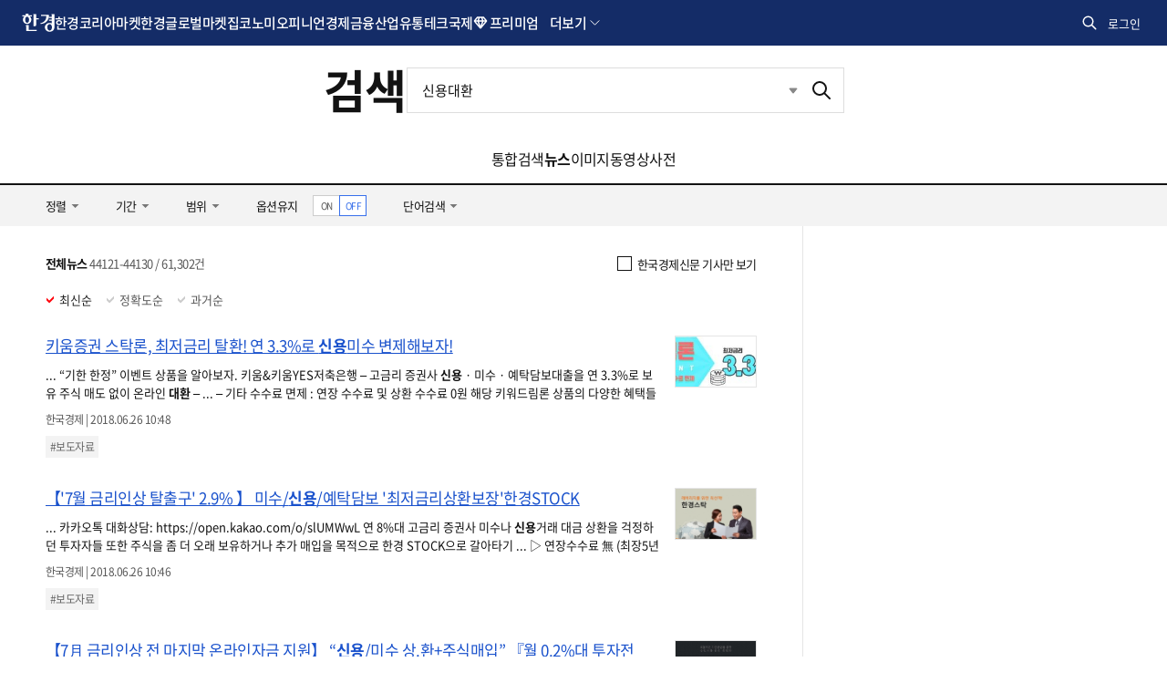

--- FILE ---
content_type: text/html; charset=utf-8
request_url: https://www.google.com/recaptcha/api2/aframe
body_size: 269
content:
<!DOCTYPE HTML><html><head><meta http-equiv="content-type" content="text/html; charset=UTF-8"></head><body><script nonce="d28DNxTWPAGk_9Id4YVRuQ">/** Anti-fraud and anti-abuse applications only. See google.com/recaptcha */ try{var clients={'sodar':'https://pagead2.googlesyndication.com/pagead/sodar?'};window.addEventListener("message",function(a){try{if(a.source===window.parent){var b=JSON.parse(a.data);var c=clients[b['id']];if(c){var d=document.createElement('img');d.src=c+b['params']+'&rc='+(localStorage.getItem("rc::a")?sessionStorage.getItem("rc::b"):"");window.document.body.appendChild(d);sessionStorage.setItem("rc::e",parseInt(sessionStorage.getItem("rc::e")||0)+1);localStorage.setItem("rc::h",'1769327245231');}}}catch(b){}});window.parent.postMessage("_grecaptcha_ready", "*");}catch(b){}</script></body></html>

--- FILE ---
content_type: application/javascript; charset=utf-8
request_url: https://fundingchoicesmessages.google.com/f/AGSKWxWeonO9eGER_ZH2Om7RQ67IN0J2qM-boy5mb_a03j4N0ua_f7LPsDOItrFAtILsSGvHLGWenP3A_5pCLLQEU6yGcwHqaK0Kto5pT1XhVuqWJ5Sy0SnpZad9HYn8JuDpp-zRRX5kADcSqZmQKHnNK4c3uoqnW5261b-CH0BasXWtbFdBNr28TpBNI18O/_-ad-336x280-/ads/checkViewport./prerollads./intellitext./admega.
body_size: -1290
content:
window['bda8c16c-31a9-480f-a1ac-6f3480cdacc4'] = true;

--- FILE ---
content_type: application/javascript; charset=utf-8
request_url: https://fundingchoicesmessages.google.com/f/AGSKWxXs5keHkP4esw5FXUePAvj-Yp1PFNPABJ_ZY2NOkO2NHBVYhhDuXLb3ebiaOigArN4YVXHLsDHn9kjVW-gw7A1L1SuFWzBwiJ2ocHgm0Vo4bLTDNG88mwcEatvdjZAz4olp_o0HpA==?fccs=W251bGwsbnVsbCxudWxsLG51bGwsbnVsbCxudWxsLFsxNzY5MzI3MjQ1LDc2NzAwMDAwMF0sbnVsbCxudWxsLG51bGwsW251bGwsWzcsMTAsNl0sbnVsbCxudWxsLG51bGwsbnVsbCxudWxsLG51bGwsbnVsbCxudWxsLG51bGwsMV0sImh0dHBzOi8vc2VhcmNoLmhhbmt5dW5nLmNvbS9zZWFyY2gvbmV3cyIsbnVsbCxbWzgsIms2MVBCam1rNk8wIl0sWzksImVuLVVTIl0sWzE2LCJbMSwxLDFdIl0sWzE5LCIyIl0sWzI0LCIiXSxbMjksImZhbHNlIl1dXQ
body_size: 141
content:
if (typeof __googlefc.fcKernelManager.run === 'function') {"use strict";this.default_ContributorServingResponseClientJs=this.default_ContributorServingResponseClientJs||{};(function(_){var window=this;
try{
var qp=function(a){this.A=_.t(a)};_.u(qp,_.J);var rp=function(a){this.A=_.t(a)};_.u(rp,_.J);rp.prototype.getWhitelistStatus=function(){return _.F(this,2)};var sp=function(a){this.A=_.t(a)};_.u(sp,_.J);var tp=_.ed(sp),up=function(a,b,c){this.B=a;this.j=_.A(b,qp,1);this.l=_.A(b,_.Pk,3);this.F=_.A(b,rp,4);a=this.B.location.hostname;this.D=_.Fg(this.j,2)&&_.O(this.j,2)!==""?_.O(this.j,2):a;a=new _.Qg(_.Qk(this.l));this.C=new _.dh(_.q.document,this.D,a);this.console=null;this.o=new _.mp(this.B,c,a)};
up.prototype.run=function(){if(_.O(this.j,3)){var a=this.C,b=_.O(this.j,3),c=_.fh(a),d=new _.Wg;b=_.hg(d,1,b);c=_.C(c,1,b);_.jh(a,c)}else _.gh(this.C,"FCNEC");_.op(this.o,_.A(this.l,_.De,1),this.l.getDefaultConsentRevocationText(),this.l.getDefaultConsentRevocationCloseText(),this.l.getDefaultConsentRevocationAttestationText(),this.D);_.pp(this.o,_.F(this.F,1),this.F.getWhitelistStatus());var e;a=(e=this.B.googlefc)==null?void 0:e.__executeManualDeployment;a!==void 0&&typeof a==="function"&&_.To(this.o.G,
"manualDeploymentApi")};var vp=function(){};vp.prototype.run=function(a,b,c){var d;return _.v(function(e){d=tp(b);(new up(a,d,c)).run();return e.return({})})};_.Tk(7,new vp);
}catch(e){_._DumpException(e)}
}).call(this,this.default_ContributorServingResponseClientJs);
// Google Inc.

//# sourceURL=/_/mss/boq-content-ads-contributor/_/js/k=boq-content-ads-contributor.ContributorServingResponseClientJs.en_US.k61PBjmk6O0.es5.O/d=1/exm=ad_blocking_detection_executable,kernel_loader,loader_js_executable,web_iab_us_states_signal_executable/ed=1/rs=AJlcJMztj-kAdg6DB63MlSG3pP52LjSptg/m=cookie_refresh_executable
__googlefc.fcKernelManager.run('\x5b\x5b\x5b7,\x22\x5b\x5bnull,\\\x22hankyung.com\\\x22,\\\x22AKsRol9w4oZXuVWASbJY4C5hmuKuNu_P1K2StM51-e3gaDKv5nReEBh5RVKBvuE3zHDKX7gt-phNVBuM8rLlxZXDAO_v_4Y-TrvPFReTfRB08wPdBqObOIOf1LsVsl8PxI4-32QJeyIIsWySlH4fBstTMAGVThDdpQ\\\\u003d\\\\u003d\\\x22\x5d,null,\x5b\x5bnull,null,null,\\\x22https:\/\/fundingchoicesmessages.google.com\/f\/AGSKWxX1O5MW_bDbN_9pB7Yy_a5i-iNLqdFgsfe8iQ2j5Yy0EvJh8a18bEWQiS2p1ij-3aDXVbMlpiMmaMm_Qz1JCN8YwwSa-5AHJvmaPsl2bXLh8-u7IqkJB9aid36IBUKJ5helqjF3aw\\\\u003d\\\\u003d\\\x22\x5d,null,null,\x5bnull,null,null,\\\x22https:\/\/fundingchoicesmessages.google.com\/el\/AGSKWxXcdDWEAFXBz5HUz3P_GD8VPE2yBRFLK0NvRL5FBApSC9EwF5qQS8XuYW1oEpD6x3CYFSbC-AlbvEV3g5ppJijoxj6T3CWIjf4KzGfe5yhK2XL9wkkykRrTD52gyDI1ZrWpIppiBA\\\\u003d\\\\u003d\\\x22\x5d,null,\x5bnull,\x5b7,10,6\x5d,null,null,null,null,null,null,null,null,null,1\x5d\x5d,\x5b3,1\x5d\x5d\x22\x5d\x5d,\x5bnull,null,null,\x22https:\/\/fundingchoicesmessages.google.com\/f\/AGSKWxVsXiIc5UvOW2uEDJ0QJ-QoOHfRw4v3N2laCvwZoQd5lJ2jWBTxQX-Ov9oLitKDIafrOv6c2kOJ-Byf0btyTjJP5FTI3PdXXNdUoFhNXKhp2lbatmL6rG8EACYGFQuGVRKjxRXZvQ\\u003d\\u003d\x22\x5d\x5d');}